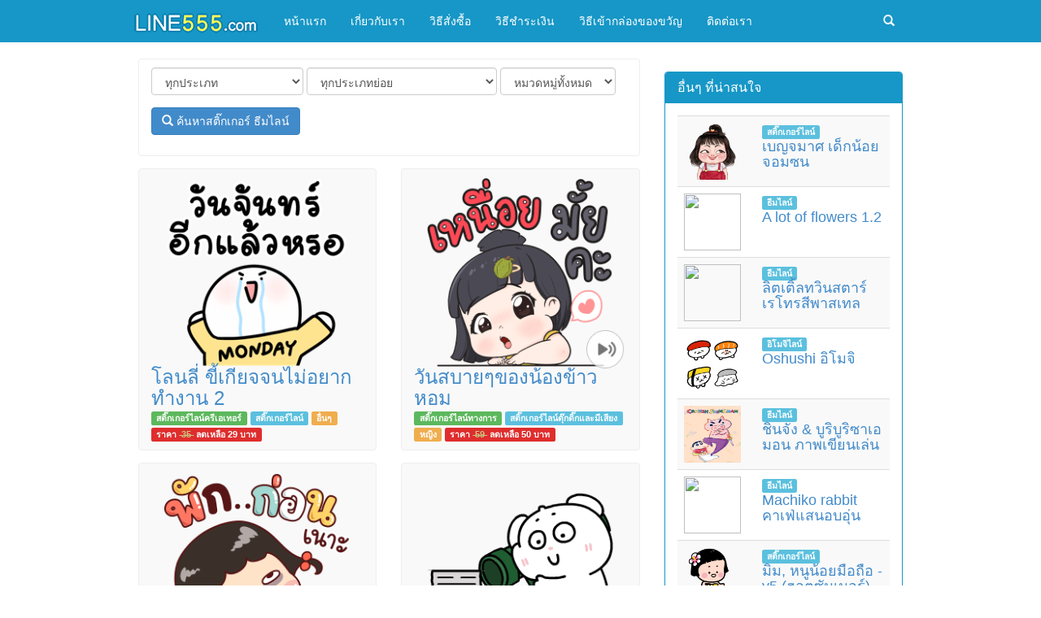

--- FILE ---
content_type: text/html; charset=UTF-8
request_url: https://www.line555.com/index.php?name=%E0%B8%82%E0%B8%B5%E0%B9%89%E0%B9%80%E0%B8%81%E0%B8%B5%E0%B8%A2%E0%B8%88
body_size: 8095
content:
<!DOCTYPE html>
<html lang="th" data-lang="th">
<head>
<meta http-equiv="Content-Type" content="text/html; charset=utf-8" />
<meta http-equiv="X-UA-Compatible" content="IE=edge">
<meta name="viewport" content="width=device-width, initial-scale=1">
<meta name="description" content="ไลน์ห้าห้าห้า บริการรับฝากซื้อ สติกเกอร์ไลน์ ธีมไลน์ อิโมจิไลน์ ไลน์เมโลดี้ เสียงรอสายไลน์ เสียงเรียกเข้าไลน์ ส่งจริง ส่งไว ส่งแบบ Gift ราคาถูกกว่าซื้อเองแน่นอน ของแท้ ถูกลิขสิทธิ์ 100% ไม่มีหมดอายุ ซื้อไลน์สติกเกอร์ กับเรา มั่นใจได้ เพราะเราคือ ร้านค้าที่ได้รับอนุญาต จาก LINE STICKERS"/>
<meta name='keywords' content="line, sticker, theme, ไลน์, สติ๊กเกอร์, ธีม, ธีมไลน์, สติ๊กเกอร์ไลน์, line-sticker, line-theme, ซื้อสติ๊กเกอร์ไลน์, อิโมจิ, อีโมจิ, emoji, melody, linemelody, เสียงรอสายไลน์, เสียงเรียกเข้าไลน์, สติกเกอร์, สติกเกอร์ไลน์, ไลน์สติ๊กเกอร์, ไลน์สติกเกอร์"/>
<meta property="og:image" content="https://www.line555.com/img/og/og-tag-index.png" />
<link rel="shortcut icon" href="photo/logo/favicon.png"/>
<title>[ [ ขี้เกียจ ] ] เจอแล้ว! สติ๊กเกอร์ไลน์ขี้เกียจ ธีมไลน์ขี้เกียจ  อิโมจิไลน์ขี้เกียจ | ซื้อสติกเกอร์ไลน์ กับร้านขายสติ๊กเกอร์ไลน์ที่ได้รับอนุญาต มั่นใจของแท้ 100% ไม่มีวันหมดอายุ ราคาถูกกว่าซื้อเอง ซื้อสติ๊กเกอร์ไลน์ ธีมไลน์ อิโมจิไลน์ ไลน์เมโลดี้ Sticker Theme Emoji LINE - LINE555.com ไลน์ห้าห้าห้า</title>
<link href="css/bootstrap.min.css" rel="stylesheet">
<link href="css/css.css" rel="stylesheet">
<script src="js/jquery.min.js"></script>
<script src="js/bootstrap.min.js"></script>
<script type="text/javascript" src="js/jquery-1.3.2.min.js"></script>
<!--[if lt IE 9]>
      <script src="https://oss.maxcdn.com/html5shiv/3.7.2/html5shiv.min.js"></script>
      <script src="https://oss.maxcdn.com/respond/1.4.2/respond.min.js"></script>
    <![endif]-->
<script type="text/javascript">
$(function()
{
$('.more').live("click",function()
{
var ID = $(this).attr("id");
if(ID)
{
$("#more"+ID).html('<img src="img/moreajax.gif" />');

$.ajax({
type: "POST",
url: "autoload.php",
data: "lastmsg="+ ID,
cache: false,
success: function(html){
$("ul#listitem").append(html);
$("#more"+ID).remove(); // removing old more button
}
});
}
else
{
$(".morebox").html('ไม่มีข้อมูลเพิ่มเติม');// no results
}

return false;
});
});


$(document).ready(function(){


		$('#registration-form').validate({
	    rules: {
	       lineid: {
	        required: true,
	       required: true
	      },
		   name: {
	        required: true,
	       required: true
	      }, 
		  xx: {
	        required: true,
	       required: true
	      },
		   age: {
	        required: true,
	       required: true
	      },
		  address: {
	        required: true,
	       required: true
	      },
		   info: {
	        required: true,
	       required: true
	      },
		   address: {
	       required: true,
	       required: true
	      },
		  
		  agree: "required"
		  
	    },
			highlight: function(element) {
				$(element).closest('.input-group').removeClass('success').addClass('error');
			},
			success: function(element) {
				element
				.text('').addClass('valid')
				.closest('.input-group').removeClass('error').addClass('success');
			}
	  });

}); 

</script>
<script src='https://www.google.com/recaptcha/api.js'></script>
	<script data-ad-client="ca-pub-3987737815019513" async src="https://pagead2.googlesyndication.com/pagead/js/adsbygoogle.js"></script>
</head>
<body>
<div id="fb-root"></div>
<script>(function(d, s, id) {
  var js, fjs = d.getElementsByTagName(s)[0];
  if (d.getElementById(id)) return;
  js = d.createElement(s); js.id = id;
  js.src = "//connect.facebook.net/th_TH/sdk.js#xfbml=1&version=v2.4&appId=366072903785449";
  fjs.parentNode.insertBefore(js, fjs);
}(document, 'script', 'facebook-jssdk'));</script>
<nav class="navbar navbar-default" role="navigation">
  <div class="container-fluid headmin"> 
    <!-- Brand and toggle get grouped for better mobile display -->
    <div class="navbar-header">
      <button type="button" class="navbar-toggle collapsed" data-toggle="collapse" data-target="#bs-example-navbar-collapse-1"> <span class="sr-only">Toggle navigation</span> <span class="icon-bar"></span> <span class="icon-bar"></span> <span class="icon-bar"></span> </button>
      <div class="pull-right hidden-lg hidden-md hidden-xs">
        <form method="get" action="index.php" role="search" class="navbar-form navbar-left">
          <div class="form-group">
            <div class="input-group">
              <input required name="name" type="text" placeholder="กรอกคำค้นหา" class="form-control">
              <span class="input-group-btn">
              <button class="btn btn-default" type="submit" >ค้นหา</button>
              </span> </div>
          </div>
        </form>
      </div>
      <div class="dropdown dropsearch pull-right hidden-lg hidden-md hidden-mm hidden-sm"> <a href="#" data-toggle="dropdown" class="dropdown-toggle"> <span class="colorff glyphicon glyphicon-search"></span> </a>
        <ul class="dropdown-menu dropmenu">
          <form method="get" action="https://www.line555.com/index.php" role="search" class="form-inline">
            <div class="input-group">
              <input required type="text" name="name" maxlength="150" placeholder="กรอกคำค้นหา" class="form-control col-md-12 hsearch">
              <span class="input-group-btn">
              <button type="submit" class="btn btn-default">ค้นหา</button>
              </span> </div>
          </form>
        </ul>
      </div>
      <a class="navbar-brand" href="https://www.line555.com/">
            <img src="https://www.line555.com/photo/logo/logo.png"/>
            </a> </div>
    <!-- Collect the nav links, forms, and other content for toggling -->
    <div class="collapse navbar-collapse" id="bs-example-navbar-collapse-1">
      <ul class="nav navbar-nav">
				  
       
        <li><a href="https://www.line555.com/index.php" title="หน้าแรก">หน้าแรก</a></li>
        		  
       
        <li><a href="https://www.line555.com/about-us.php" title="เกี่ยวกับเรา">เกี่ยวกับเรา</a></li>
        		  
       
        <li><a href="https://www.line555.com/how-to-order.php" title="วิธีสั่งซื้อ">วิธีสั่งซื้อ</a></li>
        		  
       
        <li><a href="https://www.line555.com/payment.php" title="วิธีชำระเงิน">วิธีชำระเงิน</a></li>
        		  
       
        <li><a href="https://www.line555.com/line-gift.php" title="วิธีเข้ากล่องของขวัญ">วิธีเข้ากล่องของขวัญ</a></li>
        		  
       
        <li><a href="https://www.line555.com/contact.php" title="ติดต่อเรา">ติดต่อเรา</a></li>
              </ul>
      <ul class="nav navbar-nav navbar-right">
        <li class="dropdown hidden-sm hidden-mm hidden-xs"> <a href="#" data-toggle="dropdown" class="dropdown-toggle" aria-expanded="true"> <span class="colorff glyphicon glyphicon-search"></span> </a>
          <ul class="dropdown-menu dropmenu">
            <form method="get" action="https://www.line555.com/index.php" role="search" class="form-inline">
              <div class="input-group">
                <input required type="text" name="name" maxlength="150" placeholder="กรอกคำค้นหา" class="form-control col-md-12 hsearch">
                <span class="input-group-btn">
                <button type="submit" class="btn btn-default">ค้นหา</button>
                </span> </div>
            </form>
          </ul>
        </li>
      </ul>
    </div>
    <!-- /.navbar-collapse --> 
  </div>
  <!-- /.container-fluid --> 
</nav>
<div class="container">
  <div class="row">
        <div class="col-sm-8">
      <div class="row">
		  
		       
        <div class="col-md-12 col-sm-12 col-mm-12">
          <div class="borguy">
            <div class="col-md-12">
            <a name="search"></a>
              <form method="get" action="index.php#search" class="form-inline" role="form">
                <div class="form-group">
                  <select name="xx" class="form-control col-md-6">
                    <option value="">ทุกประเภท</option>
					  
					                     <option value="อิโมจิไลน์ครีเอเทอร์"> อิโมจิไลน์ครีเอเทอร์ </option>
                                        <option value="อิโมจิไลน์"> อิโมจิไลน์ </option>
                                        <option value="ธีมไลน์ครีเอเทอร์"> ธีมไลน์ครีเอเทอร์ </option>
                                        <option value="ธีมไลน์ทางการ"> ธีมไลน์ทางการ </option>
                                        <option value="สติ๊กเกอร์ไลน์ครีเอเทอร์"> สติ๊กเกอร์ไลน์ครีเอเทอร์ </option>
                                        <option value="สติ๊กเกอร์ไลน์ทางการ"> สติ๊กเกอร์ไลน์ทางการ </option>
                                      </select>
                </div>
                
                <div class="form-group">
                  <select name="cat" class="form-control col-md-6">
                    <option value="">ทุกประเภทย่อย</option>
					                    <option value="สติ๊กเกอร์ไลน์"> สติ๊กเกอร์ไลน์ </option>
                                        <option value="สติ๊กเกอร์ไลน์ดุ๊กดิ๊ก"> สติ๊กเกอร์ไลน์ดุ๊กดิ๊ก </option>
                                        <option value="สติ๊กเกอร์ไลน์มีเสียง"> สติ๊กเกอร์ไลน์มีเสียง </option>
                                        <option value="สติ๊กเกอร์ไลน์ดุ๊กดิ๊กและมีเสียง"> สติ๊กเกอร์ไลน์ดุ๊กดิ๊กและมีเสียง </option>
                                        <option value="สติ๊กเกอร์ไลน์ป๊อปอัพ"> สติ๊กเกอร์ไลน์ป๊อปอัพ </option>
                                        <option value="สติ๊กเกอร์ไลน์ป๊อปอัพและมีเสียง"> สติ๊กเกอร์ไลน์ป๊อปอัพและมีเสียง </option>
                                        <option value="ธีมไลน์"> ธีมไลน์ </option>
                                        <option value="อิโมจิไลน์"> อิโมจิไลน์ </option>
                                        <option value="สติ๊กเกอร์ไลน์เติมคำ"> สติ๊กเกอร์ไลน์เติมคำ </option>
                                        <option value="บิ๊กสติ๊กเกอร์"> บิ๊กสติ๊กเกอร์ </option>
                                        <option value="สติ๊กเกอร์ไลน์ข้อความ"> สติ๊กเกอร์ไลน์ข้อความ </option>
                                        <option value="สติ๊กเกอร์น้อย"> สติ๊กเกอร์น้อย </option>
                                        <option value="สติ๊กเกอร์ไลน์เอฟเฟกต์"> สติ๊กเกอร์ไลน์เอฟเฟกต์ </option>
                                        <option value="อิโมจิไลน์ดุ๊กดิ๊ก"> อิโมจิไลน์ดุ๊กดิ๊ก </option>
                                      </select>
                </div>
                
                <div class="form-group">
                  <select name="s" class="form-control">
                    <option value="">หมวดหมู่ทั้งหมด</option>
					                    <option value="ตัวละครไลน์"> ตัวละครไลน์ </option>
                                        <option value="ชาย"> ชาย </option>
                                        <option value="หญิง"> หญิง </option>
                                        <option value="ครอบครัว, คู่รัก"> ครอบครัว, คู่รัก </option>
                                        <option value="แมว"> แมว </option>
                                        <option value="กระต่าย"> กระต่าย </option>
                                        <option value="หมา"> หมา </option>
                                        <option value="หมี"> หมี </option>
                                        <option value="นก"> นก </option>
                                        <option value="แพนด้า"> แพนด้า </option>
                                        <option value="แมวน้ำ"> แมวน้ำ </option>
                                        <option value="อาหาร"> อาหาร </option>
                                        <option value="อื่นๆ"> อื่นๆ </option>
                                        <option value="ปลา"> ปลา </option>
                                        <option value="หมู"> หมู </option>
                                        <option value="ฮิปโป"> ฮิปโป </option>
                                        <option value="มูเตลู"> มูเตลู </option>
                                      </select>
                </div>
                <div class="form-group">
                  <button type="submit" class="btn btn-primary"><span class="glyphicon glyphicon-search"></span> ค้นหาสติ๊กเกอร์ ธีมไลน์ </button>
                </div>
              </form>
            </div>
            <div class="clear"></div>
          </div>
        </div>
      
		  
        <ul id="listitem" class="listitem">
                
          			
			
          <li class="col-md-6 col-sm-6 col-mm-6">
            <div class="borguy list">
              <div align="center"><a target="_blank" href="line.php?id=11131" title="โลนลี่ ขี้เกียจจนไม่อยากทำงาน 2"><img alt="โลนลี่ ขี้เกียจจนไม่อยากทำงาน 2" class="img-circle photo" src="https://sdl-stickershop.line.naver.jp/products/0/0/1/31348678/LINEStorePC/main.png"/></a><div id="iconn"><img src="img/iconn/0.png" width="100%"></div></div>
              <div class="col-md-12">
                <h3 class="nameitem"><a target="_blank" href="line.php?id=11131" title="โลนลี่ ขี้เกียจจนไม่อยากทำงาน 2">โลนลี่ ขี้เกียจจนไม่อยากทำงาน 2</a></h3>
                <span class="label label-success"><a href="creator-sticker.php">สติ๊กเกอร์ไลน์ครีเอเทอร์</a></span> <span class="label label-info"><a href="index.php?cat=สติ๊กเกอร์ไลน์">สติ๊กเกอร์ไลน์</a></span> <span class="label label-warning"><a href="index.php?s=อื่นๆ">อื่นๆ</a></span> <span class="label label-price">ราคา <font color="#c9c67e"><del>&nbsp;35&nbsp;</del></font>&nbsp;<b>ลดเหลือ 29</b> บาท</span></div>
              <div class="clear"></div>
            </div>
          </li>
          			
			
          <li class="col-md-6 col-sm-6 col-mm-6">
            <div class="borguy list">
              <div align="center"><a target="_blank" href="line.php?id=11080" title="วันสบายๆของน้องข้าวหอม"><img alt="วันสบายๆของน้องข้าวหอม" class="img-circle photo" src="https://sdl-stickershop.line.naver.jp/products/0/0/1/35404/LINEStorePC/main.png"/></a><div id="iconn"><img src="img/iconn/3.png" width="100%"></div></div>
              <div class="col-md-12">
                <h3 class="nameitem"><a target="_blank" href="line.php?id=11080" title="วันสบายๆของน้องข้าวหอม">วันสบายๆของน้องข้าวหอม</a></h3>
                <span class="label label-success"><a href="official-sticker.php">สติ๊กเกอร์ไลน์ทางการ</a></span> <span class="label label-info"><a href="index.php?cat=สติ๊กเกอร์ไลน์ดุ๊กดิ๊กและมีเสียง">สติ๊กเกอร์ไลน์ดุ๊กดิ๊กและมีเสียง</a></span> <span class="label label-warning"><a href="index.php?s=หญิง">หญิง</a></span> <span class="label label-price">ราคา <font color="#c9c67e"><del>&nbsp;59&nbsp;</del></font>&nbsp;<b>ลดเหลือ 50</b> บาท</span></div>
              <div class="clear"></div>
            </div>
          </li>
          <div class='clear'></div>			
			
          <li class="col-md-6 col-sm-6 col-mm-6">
            <div class="borguy list">
              <div align="center"><a target="_blank" href="line.php?id=10898" title="แป้งกวน ขี้เกียจ"><img alt="แป้งกวน ขี้เกียจ" class="img-circle photo" src="https://sdl-stickershop.line.naver.jp/products/0/0/1/30647907/LINEStorePC/main.png"/></a><div id="iconn"><img src="img/iconn/0.png" width="100%"></div></div>
              <div class="col-md-12">
                <h3 class="nameitem"><a target="_blank" href="line.php?id=10898" title="แป้งกวน ขี้เกียจ">แป้งกวน ขี้เกียจ</a></h3>
                <span class="label label-success"><a href="creator-sticker.php">สติ๊กเกอร์ไลน์ครีเอเทอร์</a></span> <span class="label label-info"><a href="index.php?cat=สติ๊กเกอร์ไลน์">สติ๊กเกอร์ไลน์</a></span> <span class="label label-warning"><a href="index.php?s=หญิง">หญิง</a></span> <span class="label label-price">ราคา <font color="#c9c67e"><del>&nbsp;35&nbsp;</del></font>&nbsp;<b>ลดเหลือ 29</b> บาท</span></div>
              <div class="clear"></div>
            </div>
          </li>
          			
			
          <li class="col-md-6 col-sm-6 col-mm-6">
            <div class="borguy list">
              <div align="center"><a target="_blank" href="line.php?id=10847" title="ต้าวหมีดูดู้ ดุ๊กดิ๊กมีเสียงงงง 3"><img alt="ต้าวหมีดูดู้ ดุ๊กดิ๊กมีเสียงงงง 3" class="img-circle photo" src="https://sdl-stickershop.line.naver.jp/products/0/0/1/35167/LINEStorePC/main.png"/></a><div id="iconn"><img src="img/iconn/3.png" width="100%"></div></div>
              <div class="col-md-12">
                <h3 class="nameitem"><a target="_blank" href="line.php?id=10847" title="ต้าวหมีดูดู้ ดุ๊กดิ๊กมีเสียงงงง 3">ต้าวหมีดูดู้ ดุ๊กดิ๊กมีเสียงงงง 3</a></h3>
                <span class="label label-success"><a href="official-sticker.php">สติ๊กเกอร์ไลน์ทางการ</a></span> <span class="label label-info"><a href="index.php?cat=สติ๊กเกอร์ไลน์ป๊อปอัพและมีเสียง">สติ๊กเกอร์ไลน์ป๊อปอัพและมีเสียง</a></span> <span class="label label-warning"><a href="index.php?s=หมี">หมี</a></span> <span class="label label-price">ราคา <font color="#c9c67e"><del>&nbsp;59&nbsp;</del></font>&nbsp;<b>ลดเหลือ 50</b> บาท</span></div>
              <div class="clear"></div>
            </div>
          </li>
          <div class='clear'></div>			
			
          <li class="col-md-6 col-sm-6 col-mm-6">
            <div class="borguy list">
              <div align="center"><a target="_blank" href="line.php?id=10743" title="Puppy Goji อิโมจิแอนิเมชัน 3"><img alt="Puppy Goji อิโมจิแอนิเมชัน 3" class="img-circle photo" src="https://stickershop.line-scdn.net/sticonshop/v1/product/67f60f1ff9fcc64df7ce685c/iphone/main.png"/></a><div id="iconn"><img src="img/iconn/1.png" width="100%"></div></div>
              <div class="col-md-12">
                <h3 class="nameitem"><a target="_blank" href="line.php?id=10743" title="Puppy Goji อิโมจิแอนิเมชัน 3">Puppy Goji อิโมจิแอนิเมชัน 3</a></h3>
                <span class="label label-success"><a href="official-emoji.php">อิโมจิไลน์</a></span> <span class="label label-info"><a href="index.php?cat=อิโมจิไลน์">อิโมจิไลน์</a></span> <span class="label label-warning"><a href="index.php?s=หมา">หมา</a></span> <span class="label label-price">ราคา <font color="#c9c67e"><del>&nbsp;70&nbsp;</del></font>&nbsp;<b>ลดเหลือ 58</b> บาท</span></div>
              <div class="clear"></div>
            </div>
          </li>
          			
			
          <li class="col-md-6 col-sm-6 col-mm-6">
            <div class="borguy list">
              <div align="center"><a target="_blank" href="line.php?id=10299" title="ต้าวหมีดูดู้ ปี๋ขี้เกียจ"><img alt="ต้าวหมีดูดู้ ปี๋ขี้เกียจ" class="img-circle photo" src="https://sdl-stickershop.line.naver.jp/products/0/0/1/33008/LINEStorePC/main.png"/></a><div id="iconn"><img src="img/iconn/1.png" width="100%"></div></div>
              <div class="col-md-12">
                <h3 class="nameitem"><a target="_blank" href="line.php?id=10299" title="ต้าวหมีดูดู้ ปี๋ขี้เกียจ">ต้าวหมีดูดู้ ปี๋ขี้เกียจ</a></h3>
                <span class="label label-success"><a href="official-sticker.php">สติ๊กเกอร์ไลน์ทางการ</a></span> <span class="label label-info"><a href="index.php?cat=สติ๊กเกอร์ไลน์ดุ๊กดิ๊ก">สติ๊กเกอร์ไลน์ดุ๊กดิ๊ก</a></span> <span class="label label-warning"><a href="index.php?s=หมี">หมี</a></span> <span class="label label-price">ราคา <font color="#c9c67e"><del>&nbsp;59&nbsp;</del></font>&nbsp;<b>ลดเหลือ 50</b> บาท</span></div>
              <div class="clear"></div>
            </div>
          </li>
          <div class='clear'></div>			
			
          <li class="col-md-6 col-sm-6 col-mm-6">
            <div class="borguy list">
              <div align="center"><a target="_blank" href="line.php?id=10245" title="Mr. Donothing Ver.2"><img alt="Mr. Donothing Ver.2" class="img-circle photo" src="https://sdl-stickershop.line.naver.jp/products/0/0/1/32119/LINEStorePC/main.png"/></a><div id="iconn"><img src="img/iconn/1.png" width="100%"></div></div>
              <div class="col-md-12">
                <h3 class="nameitem"><a target="_blank" href="line.php?id=10245" title="Mr. Donothing Ver.2">Mr. Donothing Ver.2</a></h3>
                <span class="label label-success"><a href="official-sticker.php">สติ๊กเกอร์ไลน์ทางการ</a></span> <span class="label label-info"><a href="index.php?cat=สติ๊กเกอร์ไลน์ดุ๊กดิ๊ก">สติ๊กเกอร์ไลน์ดุ๊กดิ๊ก</a></span> <span class="label label-warning"><a href="index.php?s=อื่นๆ">อื่นๆ</a></span> <span class="label label-price">ราคา <font color="#c9c67e"><del>&nbsp;59&nbsp;</del></font>&nbsp;<b>ลดเหลือ 50</b> บาท</span></div>
              <div class="clear"></div>
            </div>
          </li>
          			
			
          <li class="col-md-6 col-sm-6 col-mm-6">
            <div class="borguy list">
              <div align="center"><a target="_blank" href="line.php?id=9905" title="ต้าวหมีดูดู้ ดุ๊กดิ๊กมีเสียงงงง 2"><img alt="ต้าวหมีดูดู้ ดุ๊กดิ๊กมีเสียงงงง 2" class="img-circle photo" src="https://sdl-stickershop.line.naver.jp/products/0/0/1/30862/LINEStorePC/main.png"/></a><div id="iconn"><img src="img/iconn/3.png" width="100%"></div></div>
              <div class="col-md-12">
                <h3 class="nameitem"><a target="_blank" href="line.php?id=9905" title="ต้าวหมีดูดู้ ดุ๊กดิ๊กมีเสียงงงง 2">ต้าวหมีดูดู้ ดุ๊กดิ๊กมีเสียงงงง 2</a></h3>
                <span class="label label-success"><a href="official-sticker.php">สติ๊กเกอร์ไลน์ทางการ</a></span> <span class="label label-info"><a href="index.php?cat=สติ๊กเกอร์ไลน์ดุ๊กดิ๊กและมีเสียง">สติ๊กเกอร์ไลน์ดุ๊กดิ๊กและมีเสียง</a></span> <span class="label label-warning"><a href="index.php?s=หมี">หมี</a></span> <span class="label label-price">ราคา <font color="#c9c67e"><del>&nbsp;59&nbsp;</del></font>&nbsp;<b>ลดเหลือ 50</b> บาท</span></div>
              <div class="clear"></div>
            </div>
          </li>
          <div class='clear'></div>			
			
          <li class="col-md-6 col-sm-6 col-mm-6">
            <div class="borguy list">
              <div align="center"><a target="_blank" href="line.php?id=9798" title="แมวส้มเพื่อนรัก V.6 - ขี้เกียจทำงาน"><img alt="แมวส้มเพื่อนรัก V.6 - ขี้เกียจทำงาน" class="img-circle photo" src="https://sdl-stickershop.line.naver.jp/products/0/0/1/27164445/LINEStorePC/main.png"/></a><div id="iconn"><img src="img/iconn/0.png" width="100%"></div></div>
              <div class="col-md-12">
                <h3 class="nameitem"><a target="_blank" href="line.php?id=9798" title="แมวส้มเพื่อนรัก V.6 - ขี้เกียจทำงาน">แมวส้มเพื่อนรัก V.6 - ขี้เกียจทำงาน</a></h3>
                <span class="label label-success"><a href="creator-sticker.php">สติ๊กเกอร์ไลน์ครีเอเทอร์</a></span> <span class="label label-info"><a href="index.php?cat=สติ๊กเกอร์ไลน์">สติ๊กเกอร์ไลน์</a></span> <span class="label label-warning"><a href="index.php?s=แมว">แมว</a></span> <span class="label label-price">ราคา <font color="#c9c67e"><del>&nbsp;35&nbsp;</del></font>&nbsp;<b>ลดเหลือ 29</b> บาท</span></div>
              <div class="clear"></div>
            </div>
          </li>
          			
			
          <li class="col-md-6 col-sm-6 col-mm-6">
            <div class="borguy list">
              <div align="center"><a target="_blank" href="line.php?id=9658" title="นุด : ตอบแชท"><img alt="นุด : ตอบแชท" class="img-circle photo" src="https://sdl-stickershop.line.naver.jp/products/0/0/1/26230025/LINEStorePC/main.png"/></a><div id="iconn"><img src="img/iconn/0.png" width="100%"></div></div>
              <div class="col-md-12">
                <h3 class="nameitem"><a target="_blank" href="line.php?id=9658" title="นุด : ตอบแชท">นุด : ตอบแชท</a></h3>
                <span class="label label-success"><a href="creator-sticker.php">สติ๊กเกอร์ไลน์ครีเอเทอร์</a></span> <span class="label label-info"><a href="index.php?cat=สติ๊กเกอร์ไลน์">สติ๊กเกอร์ไลน์</a></span> <span class="label label-warning"><a href="index.php?s=อื่นๆ">อื่นๆ</a></span> <span class="label label-price">ราคา <font color="#c9c67e"><del>&nbsp;35&nbsp;</del></font>&nbsp;<b>ลดเหลือ 29</b> บาท</span></div>
              <div class="clear"></div>
            </div>
          </li>
          <div class='clear'></div>			
			
          <li class="col-md-6 col-sm-6 col-mm-6">
            <div class="borguy list">
              <div align="center"><a target="_blank" href="line.php?id=9395" title="แมวเหลืองจอมขี้เกียจ อิโมจิแอนิเมชัน 2 ♪"><img alt="แมวเหลืองจอมขี้เกียจ อิโมจิแอนิเมชัน 2 ♪" class="img-circle photo" src="https://stickershop.line-scdn.net/sticonshop/v1/product/65bb4a5bb6eca402da3fdd7c/iphone/main.png"/></a><div id="iconn"><img src="img/iconn/1.png" width="100%"></div></div>
              <div class="col-md-12">
                <h3 class="nameitem"><a target="_blank" href="line.php?id=9395" title="แมวเหลืองจอมขี้เกียจ อิโมจิแอนิเมชัน 2 ♪">แมวเหลืองจอมขี้เกียจ อิโมจิแอนิเมชัน 2 ♪</a></h3>
                <span class="label label-success"><a href="official-emoji.php">อิโมจิไลน์</a></span> <span class="label label-info"><a href="index.php?cat=อิโมจิไลน์ดุ๊กดิ๊ก">อิโมจิไลน์ดุ๊กดิ๊ก</a></span> <span class="label label-warning"><a href="index.php?s=แมว">แมว</a></span> <span class="label label-price">ราคา <font color="#c9c67e"><del>&nbsp;70&nbsp;</del></font>&nbsp;<b>ลดเหลือ 58</b> บาท</span></div>
              <div class="clear"></div>
            </div>
          </li>
          			
			
          <li class="col-md-6 col-sm-6 col-mm-6">
            <div class="borguy list">
              <div align="center"><a target="_blank" href="line.php?id=9371" title="น้องหมีแสนขี้เกียจ &quot;จุนโตะ&quot;"><img alt="น้องหมีแสนขี้เกียจ &quot;จุนโตะ&quot;" class="img-circle photo" src="https://sdl-stickershop.line.naver.jp/products/0/0/1/30418/LINEStorePC/main.png"/></a><div id="iconn"><img src="img/iconn/3.png" width="100%"></div></div>
              <div class="col-md-12">
                <h3 class="nameitem"><a target="_blank" href="line.php?id=9371" title="น้องหมีแสนขี้เกียจ &quot;จุนโตะ&quot;">น้องหมีแสนขี้เกียจ &quot;จุนโตะ&quot;</a></h3>
                <span class="label label-success"><a href="official-sticker.php">สติ๊กเกอร์ไลน์ทางการ</a></span> <span class="label label-info"><a href="index.php?cat=สติ๊กเกอร์ไลน์ดุ๊กดิ๊กและมีเสียง">สติ๊กเกอร์ไลน์ดุ๊กดิ๊กและมีเสียง</a></span> <span class="label label-warning"><a href="index.php?s=หมี">หมี</a></span> <span class="label label-price">ราคา <font color="#c9c67e"><del>&nbsp;59&nbsp;</del></font>&nbsp;<b>ลดเหลือ 50</b> บาท</span></div>
              <div class="clear"></div>
            </div>
          </li>
          <div class='clear'></div>			
			
          <li class="col-md-6 col-sm-6 col-mm-6">
            <div class="borguy list">
              <div align="center"><a target="_blank" href="line.php?id=9219" title="เจ้านก ดุ๊กดิ๊ก 3"><img alt="เจ้านก ดุ๊กดิ๊ก 3" class="img-circle photo" src="https://sdl-stickershop.line.naver.jp/products/0/0/1/29369/LINEStorePC/main.png"/></a><div id="iconn"><img src="img/iconn/1.png" width="100%"></div></div>
              <div class="col-md-12">
                <h3 class="nameitem"><a target="_blank" href="line.php?id=9219" title="เจ้านก ดุ๊กดิ๊ก 3">เจ้านก ดุ๊กดิ๊ก 3</a></h3>
                <span class="label label-success"><a href="official-sticker.php">สติ๊กเกอร์ไลน์ทางการ</a></span> <span class="label label-info"><a href="index.php?cat=สติ๊กเกอร์ไลน์ดุ๊กดิ๊ก">สติ๊กเกอร์ไลน์ดุ๊กดิ๊ก</a></span> <span class="label label-warning"><a href="index.php?s=นก">นก</a></span> <span class="label label-price">ราคา <font color="#c9c67e"><del>&nbsp;59&nbsp;</del></font>&nbsp;<b>ลดเหลือ 50</b> บาท</span></div>
              <div class="clear"></div>
            </div>
          </li>
          			
			
          <li class="col-md-6 col-sm-6 col-mm-6">
            <div class="borguy list">
              <div align="center"><a target="_blank" href="line.php?id=8944" title="หมีหนุบหนับ หยุดสั่งงานได้แล้วค่า"><img alt="หมีหนุบหนับ หยุดสั่งงานได้แล้วค่า" class="img-circle photo" src="https://sdl-stickershop.line.naver.jp/products/0/0/1/22048359/LINEStorePC/main.png"/></a><div id="iconn"><img src="img/iconn/0.png" width="100%"></div></div>
              <div class="col-md-12">
                <h3 class="nameitem"><a target="_blank" href="line.php?id=8944" title="หมีหนุบหนับ หยุดสั่งงานได้แล้วค่า">หมีหนุบหนับ หยุดสั่งงานได้แล้วค่า</a></h3>
                <span class="label label-success"><a href="creator-sticker.php">สติ๊กเกอร์ไลน์ครีเอเทอร์</a></span> <span class="label label-info"><a href="index.php?cat=สติ๊กเกอร์ไลน์">สติ๊กเกอร์ไลน์</a></span> <span class="label label-warning"><a href="index.php?s=หมี">หมี</a></span> <span class="label label-price">ราคา <font color="#c9c67e"><del>&nbsp;35&nbsp;</del></font>&nbsp;<b>ลดเหลือ 29</b> บาท</span></div>
              <div class="clear"></div>
            </div>
          </li>
          <div class='clear'></div>        </ul>
                <div id="more8944" class="morebox col-md-12"> <a href="#" class="more col-md-12 btnbb btn-success" id="8944">กดดูเพิ่มเติม</a> </div>
        		  
<div class="col-md-12 col-mm-12">
          <div class="borguy list">
    <div class="col-md-12" align="center">
		
	  <a href="https://www.line555.com/official-sticker.php"><img src="https://www.line555.com/img/top-menu/top-menu-sticker-general.png" alt="สติ๊กเกอร์ไลน์ทางการ" width="140"/></a>
		
		<a href="https://www.line555.com/creator-sticker.php"><img src="https://www.line555.com/img/top-menu/top-menu-sticker-creators.png" alt="สติ๊กเกอร์ไลน์ครีเอเตอร์" width="140"/></a>
		
		<a href="https://www.line555.com/official-theme.php"><img src="https://www.line555.com/img/top-menu/top-menu-theme-general.png" alt="ธีมไลน์ทางการ" width="140"/></a>
		
		<a href="https://www.line555.com/creator-theme.php"><img src="https://www.line555.com/img/top-menu/top-menu-theme-creators.png" alt="ธีมไลน์ครีเอเทอร์" width="140"/></a>
		
		<a href="https://www.line555.com/official-emoji.php"><img src="https://www.line555.com/img/top-menu/top-menu-emoji-general.png" alt="อิโมจิไลน์ทางการ" width="140"/></a>
		
		<a href="https://www.line555.com/creator-emoji.php"><img src="https://www.line555.com/img/top-menu/top-menu-emoji-creators.png" alt="อิโมจิไลน์ครีเอเทอร์" width="140"/></a>
		
		<a href="https://www.line555.com/line-melody.php"><img src="https://www.line555.com/img/top-menu/top-menu-melody.png" alt="ไลน์เมโลดี้ เสียงเพลง" width="140"/></a>
		
		<a href="https://www.line555.com/sale.php"><img src="https://www.line555.com/img/top-menu/top-menu-sale.png" alt="โปรโมชั่นราคาพิเศษ" width="140"/></a>


		
	  </div>
			  <div class="clear"></div>
  </div>
</div>
      </div>
    </div>
    <div class="col-sm-4">
  <div class="row">
        <div class="col-md-12 col-mm-6" align="center">
		
          </div>
    
    <div class="margin15 clear"></div>
        

     
    <div class="col-md-12 col-mm-6">
      <div class="panel panel-primary">
        <div class="panel-heading">
          <h3 class="panel-title">อื่นๆ ที่น่าสนใจ</h3>
        </div>
        <div class="panel-body">
          <table class="table table-striped">
              <tbody>
               
                                <tr>
                  <td><a target="_blank" href="https://www.line555.com/line.php?id=8467"><img class="img-circle photolist pull-left" src="https://sdl-stickershop.line.naver.jp/products/0/0/1/21245843/LINEStorePC/main.png"></a></td>
                   <td><span class="label label-info">สติ๊กเกอร์ไลน์</span><h4 class="nameitem"><a target="_blank" href="https://www.line555.com/line.php?id=8467">เบญจมาศ เด็กน้อยจอมซน</a></h4></td>
                </tr>
                                <tr>
                  <td><a target="_blank" href="https://www.line555.com/line.php?id=900"><img class="img-circle photolist pull-left" src="https://sdl-shop.line.naver.jp/themeshop/v1/products/5a/77/36/5a7736a7-7653-427f-ab9a-dbbdcc661c5a/1/WEBSTORE/icon_198x278.png"></a></td>
                   <td><span class="label label-info">ธีมไลน์</span><h4 class="nameitem"><a target="_blank" href="https://www.line555.com/line.php?id=900">A lot of flowers 1.2</a></h4></td>
                </tr>
                                <tr>
                  <td><a target="_blank" href="https://www.line555.com/line.php?id=1898"><img class="img-circle photolist pull-left" src="https://sdl-shop.line.naver.jp/themeshop/v1/products/aa/31/49/aa31496d-ecad-4710-83a2-27fa70598451/5/WEBSTORE/icon_198x278.png"></a></td>
                   <td><span class="label label-info">ธีมไลน์</span><h4 class="nameitem"><a target="_blank" href="https://www.line555.com/line.php?id=1898">ลิตเติ้ลทวินสตาร์ เรโทรสีพาสเทล</a></h4></td>
                </tr>
                                <tr>
                  <td><a target="_blank" href="https://www.line555.com/line.php?id=3167"><img class="img-circle photolist pull-left" src="https://stickershop.line-scdn.net/sticonshop/v1/product/5c0a0a1b040ab1b3f8bea9de/iphone/main.png"></a></td>
                   <td><span class="label label-info">อิโมจิไลน์</span><h4 class="nameitem"><a target="_blank" href="https://www.line555.com/line.php?id=3167">Oshushi อิโมจิ</a></h4></td>
                </tr>
                                <tr>
                  <td><a target="_blank" href="https://www.line555.com/line.php?id=5285"><img class="img-circle photolist pull-left" src="https://sdl-shop.line.naver.jp/themeshop/v1/products/f8/20/d1/f820d15d-d7f1-4ac3-92de-da3c1b6aeadb/2/WEBSTORE/icon_198x278.png"></a></td>
                   <td><span class="label label-info">ธีมไลน์</span><h4 class="nameitem"><a target="_blank" href="https://www.line555.com/line.php?id=5285">ชินจัง & บูริบูริซาเอมอน ภาพเขียนเล่น</a></h4></td>
                </tr>
                                <tr>
                  <td><a target="_blank" href="https://www.line555.com/line.php?id=1905"><img class="img-circle photolist pull-left" src="https://sdl-shop.line.naver.jp/themeshop/v1/products/b0/49/8b/b0498bb8-b252-4292-9845-ac9163afb944/5/WEBSTORE/icon_198x278.png"></a></td>
                   <td><span class="label label-info">ธีมไลน์</span><h4 class="nameitem"><a target="_blank" href="https://www.line555.com/line.php?id=1905">Machiko rabbit คาเฟ่แสนอบอุ่น</a></h4></td>
                </tr>
                                <tr>
                  <td><a target="_blank" href="https://www.line555.com/line.php?id=1107"><img class="img-circle photolist pull-left" src="https://sdl-stickershop.line.naver.jp/products/0/0/1/1449112/LINEStorePC/main.png"></a></td>
                   <td><span class="label label-info">สติ๊กเกอร์ไลน์</span><h4 class="nameitem"><a target="_blank" href="https://www.line555.com/line.php?id=1107">มิม, หนูน้อยมือถือ - v5 (ฮอตซัมเมอร์)</a></h4></td>
                </tr>
                                <tr>
                  <td><a target="_blank" href="https://www.line555.com/line.php?id=5060"><img class="img-circle photolist pull-left" src="https://sdl-stickershop.line.naver.jp/products/0/0/1/11126510/LINEStorePC/main.png"></a></td>
                   <td><span class="label label-info">สติ๊กเกอร์ไลน์</span><h4 class="nameitem"><a target="_blank" href="https://www.line555.com/line.php?id=5060">Alive 2020 Summer Collection</a></h4></td>
                </tr>
                                <tr>
                  <td><a target="_blank" href="https://www.line555.com/line.php?id=1260"><img class="img-circle photolist pull-left" src="https://sdl-stickershop.line.naver.jp/products/0/0/1/1404277/LINEStorePC/main.png"></a></td>
                   <td><span class="label label-info">สติ๊กเกอร์ไลน์</span><h4 class="nameitem"><a target="_blank" href="https://www.line555.com/line.php?id=1260">ดุ๊กดิ๊ก เบ็ตตะคุมะ 4 (ท่าเชียร์)</a></h4></td>
                </tr>
                                <tr>
                  <td><a target="_blank" href="https://www.line555.com/line.php?id=4563"><img class="img-circle photolist pull-left" src="https://sdl-stickershop.line.naver.jp/products/0/0/1/9909829/LINEStorePC/main.png"></a></td>
                   <td><span class="label label-info">สติ๊กเกอร์ไลน์</span><h4 class="nameitem"><a target="_blank" href="https://www.line555.com/line.php?id=4563">แก็งแมวเหมียว : คริสต์มาส & ปีใหม่</a></h4></td>
                </tr>
                              </tbody>
          </table>
        </div>
      </div>
    </div>


	  <div class="col-md-12 col-mm-6">
    <div class="panel panel-primary">
        <div class="panel-heading">
          <h3 class="panel-title">ได้รับอนุญาตจากทางบริษัทไลน์</h3>
        </div>
        <div class="panel-body" align="center"><a href="https://today.line.me/th/v3/article/ZyXMNO" target="_blank" rel="nofollow"><img src="https://www.line555.com/img/LVS0002.png" alt="ได้รับอนุญาตให้ขายจากบริษัทไลน์อย่างเป็นลายลักษณ์อักษร" width="90%" /></a>
		</div>
      </div>
    </div>
	  
    <div class="col-md-12 col-mm-6">
    <div class="panel panel-primary">
        <div class="panel-heading">
          <h3 class="panel-title">รับรองจากกรมพัฒนาธุรกิจการค้า</h3>
        </div>
        <div class="panel-body" align="center"><a href='https://dbdregistered.dbd.go.th/api/public/shopinfo?param=F7F075D275BD429EAD3562AC64212D1633863D820A024943C651D27972C05C35' target="_blank">
<img src='https://dbdregistered.dbd.go.th/api/public/banner?param=F7F075D275BD429EAD3562AC64212D1633863D820A024943C651D27972C05C35' width='90%'/>
</a></div>
        </div>
        
      </div>
	  
	  
   
    	  
	  
	  <div style="display: none" class="col-md-12 col-mm-6" align="center"><a href="https://www.line555.com/reseller.php" target="_blank"><img src="img/reseller_banner.gif" alt="รับตัวแทนจำหน่ายสติ๊กเกอร์ไลน์" width="100%" /></a><br />
<br />
    </div>
	  
    
    <div class="col-md-12 col-mm-6">
    <div class="panel panel-primary">
        <div class="panel-heading">
          <h3 class="panel-title">ติดตามเราได้บนเฟสบุ๊ค</h3>
        </div>
        <div class="panel-body" align="center">
<div class="fb-page" data-href="https://www.facebook.com/line555fanpage" data-height="258" data-small-header="false" data-adapt-container-width="true" data-hide-cover="false" data-show-facepile="true" data-show-posts="false"></div>
        </div>
        
      </div>
    </div>
    <div class="col-md-12 col-mm-6">
    <div class="panel panel-primary">
        <div class="panel-heading">
          <h3 class="panel-title">LINKS</h3>
        </div>
        <div class="panel-body" align="center">
<a href="https://www.line555.com/"><b>สติ๊กเกอร์ไลน์</b></a> <a href="https://www.line555.com/"><b>ซื้อสติ๊กเกอร์ไลน์</b></a> <a href="https://www.line555.com/official-sticker.php"><b>ขายสติ๊กเกอร์ไลน์</b></a> <a href="index.php?name=หมี">หมี</a> <a href="index.php?name=แมว">แมว</a> <a href="index.php?name=หมู">หมู</a> <a href="index.php?name=ตำรวจ">ตำรวจ</a> <a href="index.php?name=ทหาร">ทหาร</a> <a href="พยาบาล">พยาบาล</a> <a href="index.php?name=โยคะ">โยคะ</a> <a href="index.php?name=yoga">yoga</a> <a href="index.php?name=ไก่">ไก่</a> <a href="index.php?name=เป็ด">เป็ด</a> <a href="index.php?name=ตลก">ตลก</a> <a href="index.php?name=ฮา">ฮา</a> <a href="index.php?name=พยาบาล">พยาบาล</a> <a href="index.php?name=น่ารัก">น่ารัก</a> <a href="index.php?name=หมา">หมา</a> <a href="index.php?name=สุนัข">สุนัข</a> <a href="index.php?name=ทะเล้น">ทะเล้น</a> <a href="index.php?name=มีเสียง">มีเสียง</a> <a href="index.php?name=เกรียน">เกรียน</a> <a href="index.php?name=กวน">กวน</a> <a href="index.php?name=หนู">หนู</a> <a href="index.php?name=การ์ตูน">การ์ตูน</a> <a href="index.php?name=ดารา">ดารา</a> <a href="index.php?name=นักร้อง">นักร้อง</a> <a href="index.php?name=เกาหลี">เกาหลี</a> <a href="index.php?name=วาเลนไทน์">วาเลนไทน์</a> <a href="index.php?name=สงกรานต์">สงกรานต์</a> <a href="index.php?name=นุ่น+ดำดง">นุ่น-ดำดง</a> <a href="https://xn--12ca2dof1cms2b7a4er2lqc7dtbg.blogspot.com/"><b>สติ๊กเกอร์</b></a> <a href="https://www.facebook.com/TikBaDai/"><b>influencer-เชียงใหม่</b></a> <a href="https://www.tikbadai.com/"><b>เน็ตไอดอล-ภาคเหนือ-เชียงใหม่</b></a> <a href="index.php?name=คริสต์มาส">คริสต์มาส</a> <a href="index.php?name=ปีใหม่">ปีใหม่</a> <a href="index.php?name=คัลแลนพี่จอง">คัลแลนพี่จอง</a> <a href="index.php?name=พี่จองคัลแลน">พี่จองคัลแลน</a></div>
        
      </div>
    </div>
            <div class="col-md-12 col-mm-6" align="center">
          </div>
    <div class="margin15 clear"></div>
      </div>
</div>
  </div>
</div>
<div id="footer">
  <div class="container">
    <div class="row">
      <div class="col-md-12" align="center"><div style="display: none;"><!-- Histats.com  START  (aync)-->
<script type="text/javascript">var _Hasync= _Hasync|| [];
_Hasync.push(['Histats.start', '1,2821613,4,0,0,0,00010000']);
_Hasync.push(['Histats.fasi', '1']);
_Hasync.push(['Histats.track_hits', '']);
(function() {
var hs = document.createElement('script'); hs.type = 'text/javascript'; hs.async = true;
hs.src = ('//s10.histats.com/js15_as.js');
(document.getElementsByTagName('head')[0] || document.getElementsByTagName('body')[0]).appendChild(hs);
})();</script>
<noscript><a href="/" target="_blank"><img  src="//sstatic1.histats.com/0.gif?2821613&101" alt="" border="0"></a></noscript>
<!-- Histats.com  END  --></div>
        <p><font size="2">สั่งซื้อสติ๊กเกอร์/ธีมไลน์/อิโมจิ ได้ที่ไลน์ ไอดี <a href="https://line.me/R/ti/p/%40i555" rel="nofollow" target="_blank"><b>@i555</b></a> “ร้านค้าที่ได้รับอนุญาต จาก LINE STICKERS”</font></p>
        <p><font size="2">เว็บไซต์ LINE555 เป็นเว็บไซต์ให้บริการรับฝากซื้อ<a href="https://www.line555.com/"><b>สติกเกอร์ไลน์</b></a> ธีมไลน์ รวมถึงอิโมจิไลน์ และ <a href="https://www.line555.com/line-melody.php"><b>ไลน์เมโลดี้</b></a> อำนวยความสะดวกแก่ท่านที่ต้องการ<a href="https://www.line555.com/"><b>ซื้อสติ๊กเกอร์ไลน์</b></a> <a href="https://www.line555.com/official-theme.php"><b>ซื้อธีมไลน์</b></a> <a href="https://www.line555.com/official-emoji.php"><b>ซื้ออิโมจิไลน์</b></a> แต่ไม่สะดวกซื้อเอง สำหรับท่านที่ไม่มีบัตรเครดิตเพื่อผูกกับสโตร์ หรือท่านที่มีบัตรเครดิตแต่ไม่สะดวกผูกบัตรเพราะกลัวเสี่ยงปัญหาด้านความปลอดภัย และไม่สะดวกชำระเงินตามช่องทางหลักที่ไลน์กำหนดไว้ เว็บ LINE555 เป็นทางเลือกที่ดีที่สุดสำหรับคุณ เราเป็นร้านค้าที่ได้รับอนุญาตจากทางบริษัทไลน์ให้สามารถ <a href="https://www.line555.com/official-sticker.php"><b>ขายสติ๊กเกอร์ไลน์</b></a> <a href="https://www.line555.com/creator-theme.php"><b>ขายธีมไลน์</b></a> <a href="https://www.line555.com/creator-emoji.php"><b>ขายอิโมจิไลน์</b></a> ได้อย่างถูกต้องเป็นลายลักษณ์อักษร ท่านลูกค้าจึงมั่นใจได้ว่าจะได้รับของแท้ ถูกลิขสิทธิ์ 100% ไม่มีวันหมดอายุ ด้วยประสบการขายสติ๊กเกอร์ไลน์ ธีมไลน์ อิโมจิไลน์ มานานกว่า 10 ปี กับช่องทางการชำระเงินที่หลากหลาย เช่น โอนเงินผ่านบัญชีธนาคาร พร้อมเพย์ ทรูวอลเล็ต บัตรเงินสดทรูมันนี่</font></p>
      </div>
    </div>
  </div>
</div>
<script src="js/jquery.validate.js"></script>
</body>
</html>

--- FILE ---
content_type: text/html; charset=utf-8
request_url: https://www.google.com/recaptcha/api2/aframe
body_size: -85
content:
<!DOCTYPE HTML><html><head><meta http-equiv="content-type" content="text/html; charset=UTF-8"></head><body><script nonce="XymMsNLQJOk986ARimLRSQ">/** Anti-fraud and anti-abuse applications only. See google.com/recaptcha */ try{var clients={'sodar':'https://pagead2.googlesyndication.com/pagead/sodar?'};window.addEventListener("message",function(a){try{if(a.source===window.parent){var b=JSON.parse(a.data);var c=clients[b['id']];if(c){var d=document.createElement('img');d.src=c+b['params']+'&rc='+(localStorage.getItem("rc::a")?sessionStorage.getItem("rc::b"):"");window.document.body.appendChild(d);sessionStorage.setItem("rc::e",parseInt(sessionStorage.getItem("rc::e")||0)+1);localStorage.setItem("rc::h",'1768882359660');}}}catch(b){}});window.parent.postMessage("_grecaptcha_ready", "*");}catch(b){}</script></body></html>